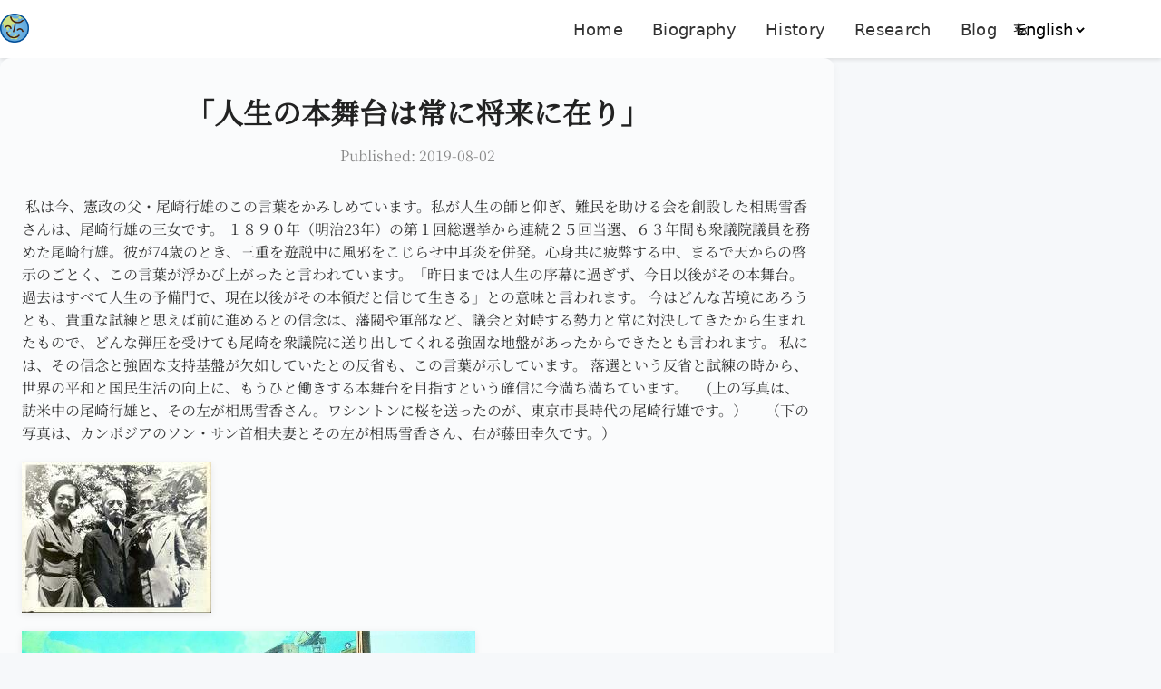

--- FILE ---
content_type: text/html
request_url: https://y-fujita.com/en/archives/30975
body_size: 4739
content:
<!DOCTYPE html><html lang="en"> <head><meta charset="UTF-8"><meta name="viewport" content="width=device-width"><link rel="icon" href="/favicon.ico"><meta name="generator" content="Astro v5.16.4"><link rel="sitemap" href="/sitemap-index.xml"><title></title><meta name="description"><script src="https://challenges.cloudflare.com/turnstile/v0/api.js" defer></script><style>div.container{margin-inline:auto;max-width:920px;display:flex;flex-direction:column;min-height:80vh}article{background:#fafbfc;border-radius:12px;box-shadow:0 2px 8px #0000000a;padding:1.5rem 3rem;margin-block:4rem;overflow-x:auto;box-sizing:border-box;position:relative}h1{font-size:4rem;margin-bottom:.5rem;color:#222;line-height:1.3;word-break:break-all;text-align:center}article>p{color:#888;font-size:2rem;margin-block:4rem;text-align:center}div.wordpress{width:100%;height:auto;font-size:2rem;color:var(--color-base-black);margin-block-start:4rem}div.wordpress p{font-size:2rem;margin:0;line-height:1.6;margin-block-end:2rem}div.wordpress figure{display:flex;margin:2.5rem 0;width:100%}div.wordpress figure img{display:block;max-width:500px;height:auto;box-shadow:0 2px 8px #00000014;margin-inline:auto;object-fit:contain}div.wordpress figure video{display:block;max-width:600px;width:auto;height:auto;border-radius:10px;box-shadow:0 2px 8px #00000014;margin-inline:auto;object-fit:contain;background:#f8f8f8}@media(max-width:600px){article{padding-inline:1rem}div.wordpress figure{flex-direction:column;align-items:center}div.wordpress figure img,div.wordpress figure video{max-width:100%;width:100%}}
</style>
<link rel="stylesheet" href="/_astro/_id_.ByMe2mVH.css">
<style>:root{--height-header: 8rem;--margin-head-space: 8rem;--margin-content: 10rem;--margin-text: 2rem;--color-base-black: #333;--color-base-white: #fff;--color-base-blue: #002147;--color-base-coral: #ff4040;--color-base-paper: #f6f8fa}html,body{font-size:8px;font-family:"Noto Serif JP",Times New Roman,Times,serif;background-color:var(--color-base-paper);padding:0;margin:0}@font-face{font-family:"Noto Serif JP";font-style:normal;font-display:swap;font-weight:400;src:url(https://cdn.jsdelivr.net/fontsource/fonts/noto-serif-jp@latest/latin-400-normal.woff2) format("woff2"),url(https://cdn.jsdelivr.net/fontsource/fonts/noto-serif-jp@latest/latin-400-normal.woff) format("woff");unicode-range:U+0000-00FF,U+0131,U+0152-0153,U+02BB-02BC,U+02C6,U+02DA,U+02DC,U+0304,U+0308,U+0329,U+2000-206F,U+20AC,U+2122,U+2191,U+2193,U+2212,U+2215,U+FEFF,U+FFFD}@font-face{font-family:"Noto Serif JP";font-style:normal;font-display:swap;font-weight:400;src:url(https://cdn.jsdelivr.net/fontsource/fonts/noto-serif-jp@latest/japanese-400-normal.woff2) format("woff2"),url(https://cdn.jsdelivr.net/fontsource/fonts/noto-serif-jp@latest/japanese-400-normal.woff) format("woff")}
</style></head> <body> <header data-astro-cid-xbstl6g3> <div class="nav_header" data-astro-cid-dmqpwcec> <!-- ハンバーガーメニューとロゴを横並びに --> <input type="checkbox" id="menu" data-astro-cid-dmqpwcec> <label for="menu" class="menu" data-astro-cid-dmqpwcec> <span data-astro-cid-dmqpwcec></span> <span data-astro-cid-dmqpwcec></span> <span data-astro-cid-dmqpwcec></span> </label> <div class="logo" data-astro-cid-dmqpwcec> <a href="/en/" data-astro-cid-dmqpwcec><img src="/_astro/smile_logo.DFyay95i.png" alt="Logo" width="32" height="32" data-astro-cid-dmqpwcec></a> </div> <div class="nav_container" data-astro-cid-dmqpwcec> <nav data-astro-cid-dmqpwcec> <ul data-astro-cid-dmqpwcec> <li data-astro-cid-dmqpwcec> <a href="/en/" data-astro-cid-dmqpwcec> Home </a> </li> <li data-astro-cid-dmqpwcec> <a href="/en/biography/" data-astro-cid-dmqpwcec> Biography </a> </li> <li data-astro-cid-dmqpwcec> <a href="/en/history/" data-astro-cid-dmqpwcec> History </a> </li> <li data-astro-cid-dmqpwcec> <a href="/en/research/" data-astro-cid-dmqpwcec> Research </a> </li> <li data-astro-cid-dmqpwcec> <a href="/en/blog/" data-astro-cid-dmqpwcec> Blog </a> </li> </ul> </nav> <div data-astro-cid-dkurt46j> <lang-select data-astro-cid-dkurt46j="true"> <label data-astro-cid-dkurt46j> <a class="icon translate-icon" data-astro-cid-dkurt46j><svg xmlns="http://www.w3.org/2000/svg" viewBox="0 -30 256 256" aria-hidden="true" fill="#333" width="2.3rem" height="2.3rem"><path d="M247.15,212.42l-56-112a8,8,0,0,0-14.31,0l-21.71,43.43A88,88,0,0,1,108,126.93,103.65,103.65,0,0,0,135.69,64H160a8,8,0,0,0,0-16H104V32a8,8,0,0,0-16,0V48H32a8,8,0,0,0,0,16h87.63A87.76,87.76,0,0,1,96,116.35a87.74,87.74,0,0,1-19-31,8,8,0,1,0-15.08,5.34A103.63,103.63,0,0,0,84,127a87.55,87.55,0,0,1-52,17,8,8,0,0,0,0,16,103.46,103.46,0,0,0,64-22.08,104.18,104.18,0,0,0,51.44,21.31l-26.6,53.19a8,8,0,0,0,14.31,7.16L148.94,192h70.11l13.79,27.58A8,8,0,0,0,240,224a8,8,0,0,0,7.15-11.58ZM156.94,176,184,121.89,211.05,176Z"></path></svg></a> <select class="selectbox-lang" autocomplete="off" data-astro-cid-dkurt46j> <option value="/en/archives/30975/" selected data-astro-cid-dkurt46j>English</option><option value="/ja/archives/30975/" data-astro-cid-dkurt46j>日本語</option> </select> <a class="icon caretDown-icon" data-astro-cid-dkurt46j><svg xmlns="http://www.w3.org/2000/svg" viewBox="0 -30 256 256" aria-hidden="true" fill="#333" width="2.4rem" height="2.4rem"><path d="M213.66,101.66l-80,80a8,8,0,0,1-11.32,0l-80-80A8,8,0,0,1,53.66,90.34L128,164.69l74.34-74.35a8,8,0,0,1,11.32,11.32Z"></path></svg></a> </label> </lang-select> </div> <script type="module">class c extends HTMLElement{constructor(){super();const e=this.querySelector("select");e&&(e.addEventListener("change",t=>{t.currentTarget instanceof HTMLSelectElement&&(window.location.pathname=t.currentTarget.value)}),window.addEventListener("pageshow",t=>{if(!t.persisted)return;const n=e.querySelector("option[selected]")?.index;n!==e.selectedIndex&&(e.selectedIndex=n??0)}))}}customElements.define("lang-select",c);</script>  </div> </div>  </header>   <div class="container">  <article> <h1>「人生の本舞台は常に将来に在り」</h1> <p>Published: 2019-08-02</p> <div class="wordpress">
<p> 私は今、憲政の父・尾崎行雄のこの言葉をかみしめています。私が人生の師と仰ぎ、難民を助ける会を創設した相馬雪香さんは、尾崎行雄の三女です。  １８９０年（明治23年）の第１回総選挙から連続２５回当選、６３年間も衆議院議員を務めた尾崎行雄。彼が74歳のとき、三重を遊説中に風邪をこじらせ中耳炎を併発。心身共に疲弊する中、まるで天からの啓示のごとく、この言葉が浮かび上がったと言われています。「昨日までは人生の序幕に過ぎず、今日以後がその本舞台。過去はすべて人生の予備門で、現在以後がその本領だと信じて生きる」との意味と言われます。  今はどんな苦境にあろうとも、貴重な試練と思えば前に進めるとの信念は、藩閥や軍部など、議会と対峙する勢力と常に対決してきたから生まれたもので、どんな弾圧を受けても尾崎を衆議院に送り出してくれる強固な地盤があったからできたとも言われます。  私には、その信念と強固な支持基盤が欠如していたとの反省も、この言葉が示しています。 落選という反省と試練の時から、世界の平和と国民生活の向上に、もうひと働きする本舞台を目指すという確信に今満ち満ちています。  　(上の写真は、訪米中の尾崎行雄と、その左が相馬雪香さん。ワシントンに桜を送ったのが、東京市長時代の尾崎行雄です。）  　（下の写真は、カンボジアのソン・サン首相夫妻とその左が相馬雪香さん、右が藤田幸久です。）</p>



<figure class="wp-block-image"><img loading="lazy" decoding="async" width="209" height="166" src="https://cms.y-fujita.com/wp-content/uploads/2019/08/7c57aa37823706650e5febdca8851523.jpg" alt="" class="wp-image-30976"/></figure>



<figure class="wp-block-image"><img loading="lazy" decoding="async" width="915" height="641" src="https://cms.y-fujita.com/wp-content/uploads/2019/08/1b6982cd6cf011575cc3026ae9f1d02b.jpg" alt="" class="wp-image-30977" srcset="https://cms.y-fujita.com/wp-content/uploads/2019/08/1b6982cd6cf011575cc3026ae9f1d02b.jpg 915w, https://cms.y-fujita.com/wp-content/uploads/2019/08/1b6982cd6cf011575cc3026ae9f1d02b-300x210.jpg 300w, https://cms.y-fujita.com/wp-content/uploads/2019/08/1b6982cd6cf011575cc3026ae9f1d02b-768x538.jpg 768w" sizes="auto, (max-width: 915px) 100vw, 915px" /></figure>
</div> </article>  </div>  <footer data-astro-cid-mtxgg6pp> <div class="footer-inner" data-astro-cid-mtxgg6pp> <ul class="footer-nav" data-astro-cid-mtxgg6pp> <li data-astro-cid-mtxgg6pp><a href="/en/biography/" data-astro-cid-mtxgg6pp>Biography</a></li> <li data-astro-cid-mtxgg6pp><a href="/en/history/" data-astro-cid-mtxgg6pp>History</a></li> <li data-astro-cid-mtxgg6pp><a href="/en/research/" data-astro-cid-mtxgg6pp>Research</a></li> <li data-astro-cid-mtxgg6pp><a href="/en/blog/" data-astro-cid-mtxgg6pp>Blog</a></li> <li data-astro-cid-mtxgg6pp><a href="/en/contact/" data-astro-cid-mtxgg6pp>Contact</a></li> <li data-astro-cid-mtxgg6pp><a href="/en/privacy/" data-astro-cid-mtxgg6pp>Privacy Policy</a></li> </ul> <div class="footer-links" data-astro-cid-mtxgg6pp> <a href="https://www.facebook.com/FujitaYukihisa.smileIBARAKI" target="_blank" aria-label="Facebook" data-astro-cid-mtxgg6pp> <svg xmlns="http://www.w3.org/2000/svg" viewBox="0 -30 256 256" aria-hidden="true" fill="#6a737d" width="2.2rem" height="2.2rem"><path d="M128,24A104,104,0,1,0,232,128,104.11,104.11,0,0,0,128,24Zm8,191.63V152h24a8,8,0,0,0,0-16H136V112a16,16,0,0,1,16-16h16a8,8,0,0,0,0-16H152a32,32,0,0,0-32,32v24H96a8,8,0,0,0,0,16h24v63.63a88,88,0,1,1,16,0Z"></path></svg> </a> <a href="https://x.com/yfujitadpj" target="_blank" aria-label="X" data-astro-cid-mtxgg6pp> <svg xmlns="http://www.w3.org/2000/svg" viewBox="0 -30 256 256" aria-hidden="true" fill="#6a737d" width="2.2rem" height="2.2rem"><path d="M214.75,211.71l-62.6-98.38,61.77-67.95a8,8,0,0,0-11.84-10.76L143.24,99.34,102.75,35.71A8,8,0,0,0,96,32H48a8,8,0,0,0-6.75,12.3l62.6,98.37-61.77,68a8,8,0,1,0,11.84,10.76l58.84-64.72,40.49,63.63A8,8,0,0,0,160,224h48a8,8,0,0,0,6.75-12.29ZM164.39,208,62.57,48h29L193.43,208Z"></path></svg> </a> <a href="https://www.youtube.com/channel/UCFJZa2eT_S0quxz5njjdMNA" target="_blank" aria-label="YouTube" data-astro-cid-mtxgg6pp> <svg xmlns="http://www.w3.org/2000/svg" viewBox="0 -30 256 256" aria-hidden="true" fill="#6a737d" width="2.2rem" height="2.2rem">><path d="M164.44,121.34l-48-32A8,8,0,0,0,104,96v64a8,8,0,0,0,12.44,6.66l48-32a8,8,0,0,0,0-13.32ZM120,145.05V111l25.58,17ZM234.33,69.52a24,24,0,0,0-14.49-16.4C185.56,39.88,131,40,128,40s-57.56-.12-91.84,13.12a24,24,0,0,0-14.49,16.4C19.08,79.5,16,97.74,16,128s3.08,48.5,5.67,58.48a24,24,0,0,0,14.49,16.41C69,215.56,120.4,216,127.34,216h1.32c6.94,0,58.37-.44,91.18-13.11a24,24,0,0,0,14.49-16.41c2.59-10,5.67-28.22,5.67-58.48S236.92,79.5,234.33,69.52Zm-15.49,113a8,8,0,0,1-4.77,5.49c-31.65,12.22-85.48,12-86,12H128c-.54,0-54.33.2-86-12a8,8,0,0,1-4.77-5.49C34.8,173.39,32,156.57,32,128s2.8-45.39,5.16-54.47A8,8,0,0,1,41.93,68c30.52-11.79,81.66-12,85.85-12h.27c.54,0,54.38-.18,86,12a8,8,0,0,1,4.77,5.49C221.2,82.61,224,99.43,224,128S221.2,173.39,218.84,182.47Z"></path></svg> </a> </div> </div> <div class="footer-bottom" data-astro-cid-mtxgg6pp> <span data-astro-cid-mtxgg6pp>&copy; 2025 Fujita Yukihisa All Right Reserved.</span> </div> </footer>  <script defer src="https://static.cloudflareinsights.com/beacon.min.js/vcd15cbe7772f49c399c6a5babf22c1241717689176015" integrity="sha512-ZpsOmlRQV6y907TI0dKBHq9Md29nnaEIPlkf84rnaERnq6zvWvPUqr2ft8M1aS28oN72PdrCzSjY4U6VaAw1EQ==" data-cf-beacon='{"version":"2024.11.0","token":"7d26acca9b304af0966c741b5e6b65ba","r":1,"server_timing":{"name":{"cfCacheStatus":true,"cfEdge":true,"cfExtPri":true,"cfL4":true,"cfOrigin":true,"cfSpeedBrain":true},"location_startswith":null}}' crossorigin="anonymous"></script>
</body></html>